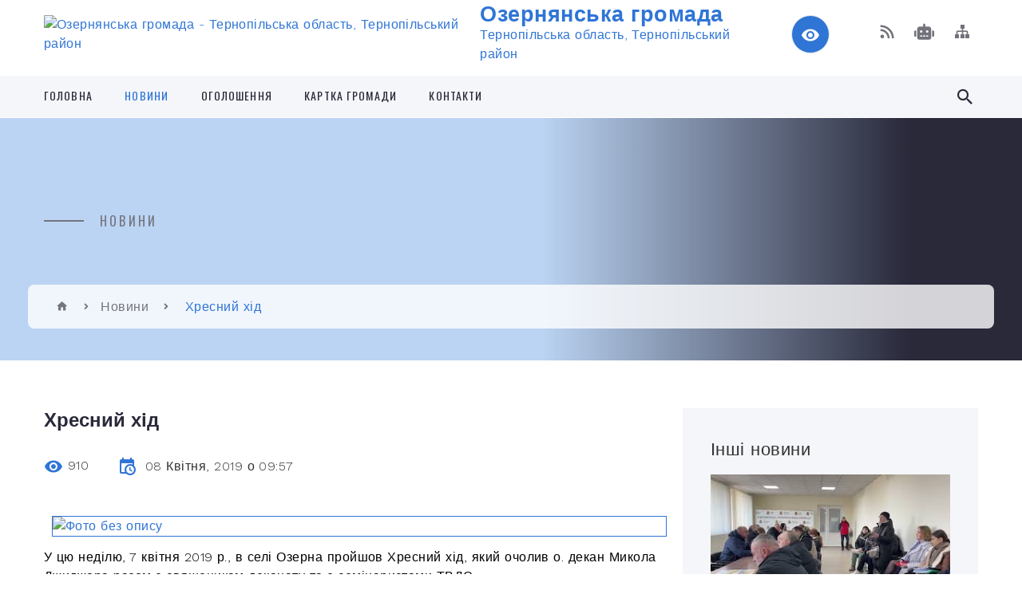

--- FILE ---
content_type: text/html; charset=UTF-8
request_url: https://ozerna-rada.gov.ua/news/1554706876/
body_size: 13533
content:
<!DOCTYPE html>
<html class="wide wow-animation" lang="uk">
<head>
	<!--[if IE]><meta http-equiv="X-UA-Compatible" content="IE=edge"><![endif]-->
	<meta charset="utf-8">
	<meta name="viewport" content="width=device-width, initial-scale=1">
	<!--[if IE]><script>
		document.createElement('header');
		document.createElement('nav');
		document.createElement('main');
		document.createElement('section');
		document.createElement('article');
		document.createElement('aside');
		document.createElement('footer');
		document.createElement('figure');
		document.createElement('figcaption');
	</script><![endif]-->
	<title>Хресний хід | Озернянська громада</title>
	<meta name="description" content=". . У цю неділю, 7 квітня 2019 р., в селі Озерна пройшов Хресний хід, який очолив о. декан Микола Джиджора разом з священикам деканату та з семінаристами ТВДС.. . . . . . . . . .  ">
	<meta name="keywords" content="Хресний, хід, |, Озернянська, громада, 04392310">

	
		<meta property="og:image" content="https://rada.info/upload/users_files/04392310/d67136c779d0c2faddacd146f3fa6647.jpg">
	<meta property="og:image:width" content="2400">
	<meta property="og:image:height" content="1800">
			<meta property="og:title" content="Хресний хід">
				<meta property="og:type" content="article">
	<meta property="og:url" content="https://ozerna-rada.gov.ua/news/1554706876/">
		
		<link rel="apple-touch-icon" sizes="57x57" href="https://gromada.org.ua/apple-icon-57x57.png">
	<link rel="apple-touch-icon" sizes="60x60" href="https://gromada.org.ua/apple-icon-60x60.png">
	<link rel="apple-touch-icon" sizes="72x72" href="https://gromada.org.ua/apple-icon-72x72.png">
	<link rel="apple-touch-icon" sizes="76x76" href="https://gromada.org.ua/apple-icon-76x76.png">
	<link rel="apple-touch-icon" sizes="114x114" href="https://gromada.org.ua/apple-icon-114x114.png">
	<link rel="apple-touch-icon" sizes="120x120" href="https://gromada.org.ua/apple-icon-120x120.png">
	<link rel="apple-touch-icon" sizes="144x144" href="https://gromada.org.ua/apple-icon-144x144.png">
	<link rel="apple-touch-icon" sizes="152x152" href="https://gromada.org.ua/apple-icon-152x152.png">
	<link rel="apple-touch-icon" sizes="180x180" href="https://gromada.org.ua/apple-icon-180x180.png">
	<link rel="icon" type="image/png" sizes="192x192"  href="https://gromada.org.ua/android-icon-192x192.png">
	<link rel="icon" type="image/png" sizes="32x32" href="https://gromada.org.ua/favicon-32x32.png">
	<link rel="icon" type="image/png" sizes="96x96" href="https://gromada.org.ua/favicon-96x96.png">
	<link rel="icon" type="image/png" sizes="16x16" href="https://gromada.org.ua/favicon-16x16.png">
	<link rel="manifest" href="https://gromada.org.ua/manifest.json">
	<meta name="msapplication-TileColor" content="#ffffff">
	<meta name="msapplication-TileImage" content="https://gromada.org.ua/ms-icon-144x144.png">
	<meta name="theme-color" content="#ffffff">
	
	
		<meta name="robots" content="">
		
    <link rel="stylesheet" href="https://fonts.googleapis.com/css?family=Work+Sans:300,700,800%7COswald:300,400,500">
	
    <link rel="preload" href="//gromada.org.ua/themes/2021_bar/css/styles_vip.css?v=2.98" as="style">
	<link rel="stylesheet" href="//gromada.org.ua/themes/2021_bar/css/styles_vip.css?v=2.98">
	<link rel="stylesheet" href="//gromada.org.ua/themes/2021_bar/css/281/theme_vip.css?v=1768884775">
	
			<!--[if lt IE 9]>
	<script src="https://oss.maxcdn.com/html5shiv/3.7.2/html5shiv.min.js"></script>
	<script src="https://oss.maxcdn.com/respond/1.4.2/respond.min.js"></script>
	<![endif]-->
	<!--[if gte IE 9]>
	<style type="text/css">
		.gradient { filter: none; }
	</style>
	<![endif]-->

</head>
<body class="">

	<a href="#top_menu" class="skip-link link" aria-label="Перейти до головного меню (Alt+1)" accesskey="1">Перейти до головного меню (Alt+1)</a>
	<a href="#left_menu" class="skip-link link" aria-label="Перейти до бічного меню (Alt+2)" accesskey="2">Перейти до бічного меню (Alt+2)</a>
    <a href="#main_content" class="skip-link link" aria-label="Перейти до головного вмісту (Alt+3)" accesskey="3">Перейти до текстового вмісту (Alt+3)</a>



<div class="page">

	<!-- Page Header-->
	<header class="section page-header">
		<!-- RD Navbar-->
		<div class="rd-navbar-wrap">
			<nav class="rd-navbar rd-navbar-corporate" data-layout="rd-navbar-fixed" data-sm-layout="rd-navbar-fixed" data-md-layout="rd-navbar-fixed" data-md-device-layout="rd-navbar-fixed" data-lg-layout="rd-navbar-static" data-lg-device-layout="rd-navbar-fixed" data-xl-layout="rd-navbar-static" data-xl-device-layout="rd-navbar-static" data-xxl-layout="rd-navbar-static" data-xxl-device-layout="rd-navbar-static" data-lg-stick-up-offset="118px" data-xl-stick-up-offset="118px" data-xxl-stick-up-offset="118px" data-lg-stick-up="true" data-xl-stick-up="true" data-xxl-stick-up="true">
				<div class="rd-navbar-aside-outer">
					<div class="rd-navbar-aside">
						<!-- RD Navbar Panel-->
						<div class="rd-navbar-panel">
							<!-- RD Navbar Toggle-->
							<button class="rd-navbar-toggle" data-rd-navbar-toggle="#rd-navbar-nav-wrap-1" aria-label="Показати меню сайту"><span></span></button>
							<a class="rd-navbar-brand" href="https://ozerna-rada.gov.ua/">
								<img src="https://rada.info/upload/users_files/04392310/gerb/bbbb.png" alt="Озернянська громада - Тернопільська область, Тернопільський район" srcset="https://rada.info/upload/users_files/04392310/gerb/bbbb.png">
								<span>Озернянська громада <br><small>Тернопільська область, Тернопільський район</small></span>
							</a>
						</div>
						<div class="rd-navbar-collapse">
							<button class="rd-navbar-collapse-toggle rd-navbar-fixed-element-1" data-rd-navbar-toggle="#rd-navbar-collapse-content-1"><span></span></button>
							<div class="rd-navbar-collapse-content" id="rd-navbar-collapse-content-1">
								<article class="unit align-items-center">
									<div class="unit-left"><a class="icon icon-md icon-modern mdi mdi-eye inverse" href="#" title="Режим високої контастності" onclick="return set_special('c9a16e6d65faef1a2c66951b5c3aec51f3153452');"></a></div>
								</article>
								<article class="align-items-center">
									<div class="unit-body">
										<ul class="list-0">
											<li class="social_links">
												<div class="group group-xs group-middle">
												
													<a class="icon icon-sm icon-creative mdi mdi-rss" href="https://gromada.org.ua/rss/281/" rel="nofollow" target="_blank" title="RSS-стрічка новин"></a>
																										<a class="icon icon-sm icon-creative mdi mdi-robot" href="https://ozerna-rada.gov.ua/feedback/#chat_bot" title="Наша громада в смартфоні"><i class="fas fa-robot"></i></a>
																																																																																											<a class="icon icon-sm icon-creative mdi mdi-sitemap" href="https://ozerna-rada.gov.ua/sitemap/" rel="nofollow" target="_blank" title="Мапа сайту"></a>
													
												</div>
											</li>
																					</ul>
									</div>
								</article>
							</div>
						</div>
					</div>
				</div>
				<div class="rd-navbar-main-outer" id="top_menu">
					<div class="rd-navbar-main">
						<div class="rd-navbar-nav-wrap" id="rd-navbar-nav-wrap-1">
							<!-- RD Navbar Search-->
							<div class="rd-navbar-search" id="rd-navbar-search-1">
								<button class="rd-navbar-search-toggle" data-rd-navbar-toggle="#rd-navbar-search-1" aria-label="Показати форму для пошуку"><span></span></button>
								<form class="rd-search" action="https://ozerna-rada.gov.ua/search/" data-search-live="rd-search-results-live-1" method="GET">
									<div class="form-wrap">
										<label class="form-label" for="rd-navbar-search-form-input-1">Пошук...</label>
										<input class="form-input rd-navbar-search-form-input" id="rd-navbar-search-form-input-1" type="text" name="q" aria-label="Введіть пошукову фразу" autocomplete="off">
									</div>
									<button name="gAction" value="y" class="rd-search-form-submit far fa-search" type="submit" aria-label="Здійснити пошук"></button>
								</form>
							</div>
							<!-- RD Navbar Nav-->
							<ul class="rd-navbar-nav">
																<li class="rd-nav-item">
									<a class="rd-nav-link" href="https://ozerna-rada.gov.ua/main/">Головна</a>
																	</li>
																<li class="rd-nav-item active">
									<a class="rd-nav-link" href="https://ozerna-rada.gov.ua/news/">Новини</a>
																	</li>
																<li class="rd-nav-item">
									<a class="rd-nav-link" href="https://ozerna-rada.gov.ua/more_news/">Оголошення</a>
																	</li>
																<li class="rd-nav-item">
									<a class="rd-nav-link" href="https://ozerna-rada.gov.ua/structure/">Картка громади</a>
																	</li>
																<li class="rd-nav-item">
									<a class="rd-nav-link" href="https://ozerna-rada.gov.ua/feedback/">Контакти</a>
																	</li>
																							</ul>
						</div>
					</div>
				</div>
			</nav>
		</div>
	</header>

		<section class="breadcrumbs-custom bg-image" style="background-image: url();">
		<div class="breadcrumbs-custom-inner">
			<div class="container breadcrumbs-custom-container">
				<div class="breadcrumbs-custom-main">
										<h6 class="breadcrumbs-custom-subtitle title-decorated">Новини</h6>
									</div>
				<ul class="breadcrumbs-custom-path"><li><a href="https://ozerna-rada.gov.ua/" title="Головна сторінка"><span class="icon mdi mdi-home"></span></a></li><li><a href="https://ozerna-rada.gov.ua/news/" aria-current="page">Новини</a></li> <li class="active">Хресний хід</li></ul>
			</div>
		</div>
	</section>
	
	<div id="main_content">
						<section class="section section-sm">
	<div class="container">
		<div class="row row-50">
			<div class="col-lg-8">

				<article class="post-creative bar_content">
					<h1 class="post-creative-title">Хресний хід</h1>
					<ul class="post-creative-meta margin_b_45">
						<li>
							<span class="icon mdi mdi-eye"></span>
							910
						</li>
						<li>
							<span class="icon mdi mdi-calendar-clock"></span>
							<time datetime="2019">08 Квітня, 2019 о 09:57</time>
						</li>
											</ul>

					
					
					<main>
					<p><a href="https://rada.info/upload/users_files/04392310/d67136c779d0c2faddacd146f3fa6647.jpg"><img alt="Фото без опису"  alt="" src="https://rada.info/upload/users_files/04392310/d67136c779d0c2faddacd146f3fa6647.jpg" style="border-width: 1px; border-style: solid; margin-left: 10px; margin-right: 10px; width: 800px; height: 600px;" /></a></p>

<p><span style="color:#000000;"><span style="font-size:20px;"><span style="font-family:Times New Roman,Times,serif;">У цю неділю, 7 квітня 2019 р., в селі Озерна пройшов Хресний хід, який очолив о. декан Микола Джиджора разом з священикам деканату та з семінаристами ТВДС.</span></span></span></p>

<p><a href="https://rada.info/upload/users_files/04392310/b9184756a3f563130ed9bb1204d25c2a.jpg"><img alt="Фото без опису"  alt="" src="https://rada.info/upload/users_files/04392310/b9184756a3f563130ed9bb1204d25c2a.jpg" style="border-width: 1px; border-style: solid; margin-left: 10px; margin-right: 10px; width: 375px; height: 281px; float: left;" /></a></p>

<p><a href="https://rada.info/upload/users_files/04392310/bc7540479d6e0ec2806c0939ff42126c.jpg"><img alt="Фото без опису"  alt="" src="https://rada.info/upload/users_files/04392310/bc7540479d6e0ec2806c0939ff42126c.jpg" style="border-width: 1px; border-style: solid; margin-left: 10px; margin-right: 10px; float: left; width: 375px; height: 281px;" /></a></p>

<p><a href="https://rada.info/upload/users_files/04392310/a2cecefd785a5fe6b6587cded5cc4e6b.jpg"><img alt="Фото без опису"  alt="" src="https://rada.info/upload/users_files/04392310/a2cecefd785a5fe6b6587cded5cc4e6b.jpg" style="border-width: 1px; border-style: solid; margin-left: 10px; margin-right: 10px; float: left; width: 375px; height: 281px;" /></a></p>

<p><a href="https://rada.info/upload/users_files/04392310/595f1bb3912040db95efe537e5b4b98e.jpg"><img alt="Фото без опису"  alt="" src="https://rada.info/upload/users_files/04392310/595f1bb3912040db95efe537e5b4b98e.jpg" style="border-width: 1px; border-style: solid; margin-left: 10px; margin-right: 10px; float: left; width: 375px; height: 281px;" /></a></p>

<p>&nbsp;</p>
					</main>

					<div class="clearfix"></div>

					
					<ul class="post-creative-footer">
						<li><a href="https://ozerna-rada.gov.ua/news/" class="button button-sm button-primary button-winona">&laquo; повернутися</a></li>
												<li>Сподобалась новина? Поширте:</li>
						<li>
							<div class="group group-xs group-middle">
																<a data-type="fb" class="social_share icon icon-sm icon-creative mdi mdi-facebook" onclick="window.open('https://www.facebook.com/sharer/sharer.php?u=https://ozerna-rada.gov.ua/news/1554706876/', '', 'toolbar=0,status=0,scrollbars=1,width=626,height=436'); return false;" href="#" rel="nofollow" title="Поширити у Facebook"></a>
								<a data-type="tw" class="social_share icon icon-sm icon-creative mdi mdi-twitter" onclick="window.open('https://twitter.com/intent/tweet?url=https://ozerna-rada.gov.ua/news/1554706876/&text=%D0%A5%D1%80%D0%B5%D1%81%D0%BD%D0%B8%D0%B9+%D1%85%D1%96%D0%B4', '', 'toolbar=0,status=0,scrollbars=1,width=626,height=436'); return false;" href="#" rel="nofollow" title="Поширити у Twitter"></a>
								<a onclick="window.print(); return false;" rel="nofollow" class="icon icon-sm icon-creative mdi mdi-printer" href="#" title="Надрукувати"></a>
							</div>
						</li>
											</ul>
					
				</article>

				
			</div>

						<div class="col-lg-4">
				
				<div class="profile-thin">

					<div class="aside-title">Інші новини</div>

										<article class="post-classic">
						<a class="post-classic-media" href="https://ozerna-rada.gov.ua/news/1767100493/">
														<img src="https://i.ytimg.com/vi/5Vt4tTIf0i4/mqdefault.jpg" alt="Третє пленарне засідання тридцять сьомої сесії Озернянської сільської ради восьмого скликання від 19 грудня 2025 року">
																				</a>
						<ul class="post-classic-meta">
							<li>Переглядів: 77</li>
	                        <li>
	                          <time datetime="2025">27.12.2025, 15:08</time>
	                        </li>
						</ul>
						<h4 class="post-modern-title"><a href="https://ozerna-rada.gov.ua/news/1767100493/">Третє пленарне засідання тридцять сьомої сесії Озернянської сільської ради восьмого скликання від 19 грудня 2025 року</a></h4>
					</article>
										<article class="post-classic">
						<a class="post-classic-media" href="https://ozerna-rada.gov.ua/news/1766312047/">
														<img src="https://i.ytimg.com/vi/eGFkTvg5NU4/mqdefault.jpg" alt="Засідання Земельної комісії Озернянської сільської ради від 16 грудня 2025 року">
																				</a>
						<ul class="post-classic-meta">
							<li>Переглядів: 70</li>
	                        <li>
	                          <time datetime="2025">16.12.2025, 17:13</time>
	                        </li>
						</ul>
						<h4 class="post-modern-title"><a href="https://ozerna-rada.gov.ua/news/1766312047/">Засідання Земельної комісії Озернянської сільської ради від 16 грудня 2025 року</a></h4>
					</article>
										<article class="post-classic">
						<a class="post-classic-media" href="https://ozerna-rada.gov.ua/news/1766311974/">
														<img src="https://i.ytimg.com/vi/X3M0GHqVHNE/mqdefault.jpg" alt="Засідання Бюджетної комісії Озернянської сільської ради від 16 грудня 2025 року">
																				</a>
						<ul class="post-classic-meta">
							<li>Переглядів: 71</li>
	                        <li>
	                          <time datetime="2025">16.12.2025, 14:09</time>
	                        </li>
						</ul>
						<h4 class="post-modern-title"><a href="https://ozerna-rada.gov.ua/news/1766311974/">Засідання Бюджетної комісії Озернянської сільської ради від 16 грудня 2025 року</a></h4>
					</article>
					
					<p><a href="https://ozerna-rada.gov.ua/news/" class="button button-sm button-primary button-winona">Всі новини</a></p>

				</div>
				
				<div id="banner_block" class="margin_t_45">

					
					<p style="text-align: center;"><a rel="nofollow" href="http://www.president.gov.ua/"><img alt="ПРЕЗИДЕНТ УКРАЇНИ" src="https://gromada.info/upload/images/banner_prezident_262.png" style="height:63px; margin-bottom:2px; width:262px" /></a></p>

<p style="text-align: center;">&nbsp;</p>

<p style="text-align: center;"><a rel="nofollow" href="http://www.kmu.gov.ua/" target="_blank"><img alt="Фото без опису"  height="156" src="http://nadrda.gov.ua/wp-content/uploads/2018/02/baner2-300x156.jpg" width="300" /></a></p>

<p style="text-align: center;"><a rel="nofollow" href="http://portal.rada.gov.ua/" target="_blank"><img alt="Фото без опису"  height="156" src="http://nadrda.gov.ua/wp-content/uploads/2018/02/baner3-300x156.jpg" width="300" /></a></p>

<p style="text-align: center;"><a rel="nofollow" href="http://www.auc.org.ua/" target="_blank"><img alt="Фото без опису"  src="https://lanmisto.gov.ua/img_banners/citiesassociations.png" style="height: 63px; width: 260px; border-width: 1px; border-style: solid;" /></a></p>

<p style="text-align: center;"><a rel="nofollow" href="http://terjust.gov.ua/"><span style="font-size:8px;"><img alt="Фото без опису"  src="https://rada.info/upload/users_files/04058410/98715d80b766fff1fd44789a042c508a.jpg" style="height: 82px; width: 255px; border-width: 1px; border-style: solid;" /></span></a></p>

<p style="text-align: center;"><a rel="nofollow" href="http://www.fse.gov.ua/fse/control/ter/uk/index" target="_blank"><img alt="Фонд соціального страхування" src="https://rada.info/upload/users_files/04058410/49481c994dab98846b5e304480a4adfe.jpg" style="height: 130px; width: 255px;" /></a></p>

<p style="text-align: center;"><a rel="nofollow" href="https://legalaid.gov.ua/category/novyny/"><img alt="Фото без опису"  src="https://rada.info/upload/users_files/04392310/a052ad77dd290baf10b47e3ff00de317.jpg" style="width: 277px; height: 360px;" /></a></p>

<p style="text-align: center;"><a rel="nofollow" href="https://www.dilovamova.com/" target="_blank"><img alt="Українське ділове мовлення. Календар свят" src="https://www.dilovamova.com/images/wpi.cache/informer/informer_250_02.png" title="Українське ділове мовлення. Календар свят" /></a></p>

<p style="text-align: center;">&nbsp;</p>
					<div class="clearfix"></div>

					
					<div class="clearfix"></div>

				</div>
				
			</div>
			
		</div>
	</div>
</section>

<section class="section section-sm bg-gray-100 right_menu_b" id="left_menu">
	<div class="container">
		
        <div class="owl-carousel owl-carousel-centered-pagination" data-items="1" data-sm-items="2" data-md-items="3" data-lg-items="4" data-dots="true" data-stage-padding="0" data-loop="false" data-margin="30" data-mouse-drag="true">
			            <div class="item">
				<h5><a href="https://ozerna-rada.gov.ua/miscevi-vibori-2020-20-44-40-14-09-2020/">Місцеві вибори 2020</a></h5>
				            </div>
			            <div class="item">
				<h5><a href="https://ozerna-rada.gov.ua/docs/">Офіційні документи</a></h5>
								<ul>
										<li>
						<a href="https://ozerna-rada.gov.ua/proekti-rishennya-sesij-10-19-49-23-06-2019/">Проекти рішення сесій</a>
					</li>
														</ul>
				            </div>
			            <div class="item">
				<h5><a href="https://ozerna-rada.gov.ua/rishennya-vikonkomu-15-03-44-26-02-2018/">Виконком</a></h5>
				            </div>
			            <div class="item">
				<h5><a href="https://ozerna-rada.gov.ua/rozporyadzhennya-15-17-09-26-02-2018/">Розпорядження</a></h5>
				            </div>
			            <div class="item">
				<h5><a href="https://ozerna-rada.gov.ua/bjudzhet-11-33-08-14-01-2019/">Бюджет</a></h5>
								<ul>
										<li>
						<a href="https://ozerna-rada.gov.ua/bjudzhet-2018-11-33-33-14-01-2019/">2017</a>
					</li>
										<li>
						<a href="https://ozerna-rada.gov.ua/2018-12-34-45-28-03-2019/">2018</a>
					</li>
										<li>
						<a href="https://ozerna-rada.gov.ua/2019-15-06-05-02-04-2019/">2019</a>
					</li>
										<li>
						<a href="https://ozerna-rada.gov.ua/2020-14-07-47-01-04-2020/">2020</a>
					</li>
														</ul>
				            </div>
			            <div class="item">
				<h5><a href="https://ozerna-rada.gov.ua/konsultue-ministerstvo-justicii-ukraini-15-10-21-05-03-2018/">Консультує Міністерство Юстиції України</a></h5>
				            </div>
			            <div class="item">
				<h5><a href="https://ozerna-rada.gov.ua/fond-socialnogo-strahuvannya-ukraini-1526633179/">Консультує Фонд соціального страхування України</a></h5>
				            </div>
			            <div class="item">
				<h5><a href="https://ozerna-rada.gov.ua/ochischennya-vladi-11-44-50-19-12-2018/">Очищення влади</a></h5>
				            </div>
			            <div class="item">
				<h5><a href="https://ozerna-rada.gov.ua/programa-socialnoekonomichnogo-rozvitku-ozernyanskoi-silskoi-radi-na-2018-rik-15-09-29-02-03-2018/">Програма соціально-економічного розвитку  Озернянської сільської ради</a></h5>
				            </div>
			            <div class="item">
				<h5><a href="https://ozerna-rada.gov.ua/regulyatorna-politika-1527082970/">Регуляторна політика</a></h5>
				            </div>
			            <div class="item">
				<h5><a href="https://ozerna-rada.gov.ua/pasport-gromadi-23-12-39-26-04-2017/">Паспорт громади</a></h5>
				            </div>
			            <div class="item">
				<h5><a href="https://ozerna-rada.gov.ua/istorichna-dovidka-23-14-32-26-04-2017/">Історична довідка</a></h5>
				            </div>
			            <div class="item">
				<h5><a href="https://ozerna-rada.gov.ua/more_news2/">Події</a></h5>
				            </div>
			            <div class="item">
				<h5><a href="https://ozerna-rada.gov.ua/rekviziti-rahunkiv-dlya-pererahuvannya-podatkiv-ta-zboriv-10-39-44-21-01-2020/">Реквізити рахунків для перерахування податків та зборів</a></h5>
				            </div>
			            <div class="item">
				<h5><a href="https://ozerna-rada.gov.ua/rishennya-sesii-pro-miscevi-podatki-i-zbori-10-30-16-11-01-2020/">Рішення сесії про місцеві податки і збори</a></h5>
				            </div>
			            <div class="item">
				<h5><a href="https://ozerna-rada.gov.ua/civilnij-zahist-11-16-22-13-11-2023/">Цивільний захист</a></h5>
				            </div>
			            <div class="item">
				<h5><a href="https://ozerna-rada.gov.ua/united-24-09-04-35-28-07-2022/">UNITED 24</a></h5>
				            </div>
			            <div class="item">
				<h5><a href="https://ozerna-rada.gov.ua/civilnij-zahist-14-32-49-01-06-2022/">Цивільний захист</a></h5>
								<ul>
										<li>
						<a href="https://ozerna-rada.gov.ua/navchannya-naselennya-diyam-u-ns-12-43-26-24-06-2022/">Навчання населення діям у НС</a>
					</li>
										<li>
						<a href="https://ozerna-rada.gov.ua/zahisni-sporudi-12-49-26-24-06-2022/">Захисні споруди</a>
					</li>
										<li>
						<a href="https://ozerna-rada.gov.ua/opovischennya-ta-informuvannya-naselennya-12-52-22-24-06-2022/">Оповіщення та інформування населення</a>
					</li>
										<li>
						<a href="https://ozerna-rada.gov.ua/evakuaciya-12-53-48-24-06-2022/">Евакуація</a>
					</li>
										<li>
						<a href="https://ozerna-rada.gov.ua/potencijnonebezpechni-obekti-gromadi-12-57-26-24-06-2022/">Потенційно-небезпечні об'єкти громади</a>
					</li>
										<li>
						<a href="https://ozerna-rada.gov.ua/ryatuvalniki-gromadi-14-16-45-24-06-2022/">Рятувальники громади</a>
					</li>
										<li>
						<a href="https://ozerna-rada.gov.ua/bzhd-v-osviti-14-19-16-24-06-2022/">БЖД в освіті</a>
					</li>
										<li>
						<a href="https://ozerna-rada.gov.ua/misceva-komisiya-z-pteb-ta-ns-14-22-03-24-06-2022/">Місцева комісія з ПТЕБ та НС</a>
					</li>
										<li>
						<a href="https://ozerna-rada.gov.ua/punkti-obigrivu-14-24-06-24-06-2022/">Пункти обігріву</a>
					</li>
														</ul>
				            </div>
			            <div class="item">
				<h5><a href="https://ozerna-rada.gov.ua/strategiya-rozvitku-ozernyanskoi-silskoi-teritorialnoi-gromadi-do-2027-roku-iz-perspektivoju-dii-do-2034-roku-15-59-46-25-11-2025/">Стратегія розвитку Озернянської сільської територіальної громади до 2027 року (із перспективою дії до 2034 року)</a></h5>
								<ul>
										<li>
						<a href="https://ozerna-rada.gov.ua/strategichna-ekologichna-ocinka-12-01-59-23-12-2025/">Стратегічна екологічна оцінка</a>
					</li>
										<li>
						<a href="https://ozerna-rada.gov.ua/robocha-grupa-16-24-09-25-11-2025/">Робоча група</a>
					</li>
														</ul>
				            </div>
			            <div class="item">
				<h5><a href="https://ozerna-rada.gov.ua/statut-ozernyanskoi-silskoi-radi-18-05-33-20-10-2025/">СТАТУТ ОЗЕРНЯНСЬКОЇ СІЛЬСЬКОЇ ТЕРИТОРІАЛЬНОЇ ГРОМАДИ</a></h5>
								<ul>
										<li>
						<a href="https://ozerna-rada.gov.ua/do-uvagi-zhiteliv-ozernyanskoi-gromadi-publichne-obgovorennya-proektu-statutu-ozernyanskoi-silskoi-teritorialnoi-gromadi-18-23-11-20-10-2025/">До уваги жителів Озернянської громади ! Публічне обговорення  проєкту Статуту Озернянської сільської територіальної громади !</a>
					</li>
										<li>
						<a href="https://ozerna-rada.gov.ua/statut-ozernyanskoi-silskoi-teritorialnoi-gromadi-18-05-37-27-11-2025/">Статут Озернянської сільської територіальної громади</a>
					</li>
														</ul>
				            </div>
			            <div class="item">
				<h5><a href="https://ozerna-rada.gov.ua/deputati-gromadi-10-49-48-23-11-2020/">Депутати громади</a></h5>
				            </div>
			            <div class="item">
				<h5><a href="https://ozerna-rada.gov.ua/cnap-11-45-42-03-08-2023/">ЦНАП</a></h5>
								<ul>
										<li>
						<a href="https://ozerna-rada.gov.ua/poslugi-minveteraniv-15-32-34-08-03-2024/">ПОСЛУГИ МІНВЕТЕРАНІВ</a>
					</li>
										<li>
						<a href="https://ozerna-rada.gov.ua/perelik-administrativnih-poslug-10-56-55-25-03-2024/">Перелік адміністративних послуг</a>
					</li>
										<li>
						<a href="https://ozerna-rada.gov.ua/de-otrimati-elektronnij-pidpis-11-00-29-25-03-2024/">Де отримати електронний підпис?</a>
					</li>
										<li>
						<a href="https://ozerna-rada.gov.ua/ogoloshennya-11-01-12-25-03-2024/">Оголошення</a>
					</li>
										<li>
						<a href="https://ozerna-rada.gov.ua/gid-z-derzhavnih-poslug-11-02-17-25-03-2024/">Гід з Державних послуг</a>
					</li>
										<li>
						<a href="https://ozerna-rada.gov.ua/pro-cnap-12-09-46-03-08-2023/">Про ЦНАП</a>
					</li>
														</ul>
				            </div>
			            <div class="item">
				<h5><a href="https://ozerna-rada.gov.ua/gromadskij-bjudzhet-11-10-16-11-06-2025/">Громадський бюджет</a></h5>
								<ul>
										<li>
						<a href="https://ozerna-rada.gov.ua/normativna-baza-11-10-44-11-06-2025/">Нормативна база</a>
					</li>
										<li>
						<a href="https://ozerna-rada.gov.ua/etapi-gromadskogo-bjudzhetu-11-11-06-11-06-2025/">Етапи Громадського бюджету</a>
					</li>
										<li>
						<a href="https://ozerna-rada.gov.ua/parametri-gromadskogo-bjudzhetu-11-11-44-11-06-2025/">Параметри Громадського бюджету</a>
					</li>
										<li>
						<a href="https://ozerna-rada.gov.ua/komisiya-z-pitan-gromadskogo-bjudzhetu-11-12-40-11-06-2025/">Комісія з питань Громадського бюджету</a>
					</li>
										<li>
						<a href="https://ozerna-rada.gov.ua/punkt-suprovodu-gromadskogo-bjudzhetu-11-13-29-11-06-2025/">Пункт супроводу громадського бюджету</a>
					</li>
										<li>
						<a href="https://ozerna-rada.gov.ua/poryadok-pidgotovki-proektu-11-13-50-11-06-2025/">Порядок підготовки проєкту</a>
					</li>
										<li>
						<a href="https://ozerna-rada.gov.ua/proekti-yaki-dopuscheno-do-golosuvannya-11-14-15-11-06-2025/">Проєкти, які допущено до голосування</a>
					</li>
										<li>
						<a href="https://ozerna-rada.gov.ua/proekti-peremozhci-11-03-09-26-09-2025/">Проєкти переможці</a>
					</li>
														</ul>
				            </div>
			            <div class="item">
				<h5><a href="https://ozerna-rada.gov.ua/centr-probacii-15-12-10-03-11-2022/">ЦЕНТР ПРОБАЦІЇ</a></h5>
				            </div>
			            <div class="item">
				<h5><a href="https://ozerna-rada.gov.ua/eservisi-11-19-13-25-07-2022/">Е-сервіси</a></h5>
				            </div>
			            <div class="item">
				<h5><a href="https://ozerna-rada.gov.ua/pozachergovi-vibori-2022-16-06-16-14-02-2022/">Позачергові вибори 2022</a></h5>
				            </div>
			            <div class="item">
				<h5><a href="https://ozerna-rada.gov.ua/mistobuduvannya-ta-arhitektura-17-45-48-08-12-2020/">Містобудування та архітектура</a></h5>
				            </div>
			            <div class="item">
				<h5><a href="https://ozerna-rada.gov.ua/finansovij-viddil-ozernyanskoi-silskoi-radi-11-50-36-12-01-2022/">Фінансовий відділ Озернянської сільської ради</a></h5>
				            </div>
			            <div class="item">
				<h5><a href="https://ozerna-rada.gov.ua/sluzhba-u-spravah-ditej-10-10-57-22-07-2025/">Служба у справах дітей</a></h5>
								<ul>
										<li>
						<a href="https://ozerna-rada.gov.ua/grafik-roboti-15-13-00-22-07-2025/">Графік роботи</a>
					</li>
														</ul>
				            </div>
			            <div class="item">
				<h5><a href="https://ozerna-rada.gov.ua/publichni-zakupivli-ozernyanskoi-silskoi-radi-14-48-46-25-10-2024/">Публічні закупівлі Озернянської сільської ради</a></h5>
								<ul>
										<li>
						<a href="https://ozerna-rada.gov.ua/zakupivli-14-49-23-25-10-2024/">Закупівлі</a>
					</li>
										<li>
						<a href="https://ozerna-rada.gov.ua/obgruntuvannya-do-zakupivel-14-49-50-25-10-2024/">Обгрунтування до закупівель</a>
					</li>
														</ul>
				            </div>
			            <div class="item">
				<h5><a href="https://ozerna-rada.gov.ua/bezbarernist-12-02-48-10-10-2025/">БЕЗБАР'ЄРНІСТЬ</a></h5>
								<ul>
										<li>
						<a href="https://ozerna-rada.gov.ua/dovidnik-bezbarernosti-14-08-44-10-10-2025/">Довідник Безбар'єрності</a>
					</li>
														</ul>
				            </div>
			            <div class="item">
				<h5><a href="https://ozerna-rada.gov.ua/proekt-bjudzhetu-ozernyanskoi-silskoi-teritorialnoi-gromadi-na-2026-rik-17-00-09-12-12-2025/">Проєкт бюджету Озернянської сільської територіальної громади на 2026 рік</a></h5>
				            </div>
			            <div class="item">
				<h5><a href="https://ozerna-rada.gov.ua/viddil-osviti-16-53-50-05-10-2020/">Відділ освіти, культури, молоді та спорту</a></h5>
								<ul>
										<li>
						<a href="https://ozerna-rada.gov.ua/zosh-iiii-stupeniv-sozernoi-11-56-27-19-05-2022/">ЗОШ I-III ступенів с.Озерної</a>
					</li>
										<li>
						<a href="https://ozerna-rada.gov.ua/visipoveckij-nvk-11-58-14-19-05-2022/">Висиповецький НВК</a>
					</li>
										<li>
						<a href="https://ozerna-rada.gov.ua/cebrivska-gimnaziya-11-59-41-19-05-2022/">Цебрівська гімназія</a>
					</li>
										<li>
						<a href="https://ozerna-rada.gov.ua/zosh-iii-stupeniv-sostashivciv-12-00-32-19-05-2022/">ЗОШ I-II ступенів с.Осташівців</a>
					</li>
										<li>
						<a href="https://ozerna-rada.gov.ua/zosh-iii-stupeniv-sbogdanivki-12-01-20-19-05-2022/">ЗОШ I-II ступенів с.Богданівки</a>
					</li>
										<li>
						<a href="https://ozerna-rada.gov.ua/pochatkova-shkola-sela-nesterivciv-12-02-11-19-05-2022/">Початкова школа села Нестерівців</a>
					</li>
										<li>
						<a href="https://ozerna-rada.gov.ua/pochatkova-shkola-sela-sirovari-12-02-55-19-05-2022/">Початкова школа села Сировари</a>
					</li>
										<li>
						<a href="https://ozerna-rada.gov.ua/ozernyanskij-dityachij-sadok-sonechko-15-01-11-19-05-2022/">Озернянський дитячий садок "Сонечко"</a>
					</li>
										<li>
						<a href="https://ozerna-rada.gov.ua/ostashivskij-dityachij-sadok-veselka-15-03-41-19-05-2022/">Осташівський дитячий садок "Веселка"</a>
					</li>
										<li>
						<a href="https://ozerna-rada.gov.ua/ozernyanska-muzichna-shkola-11-04-22-20-05-2022/">Озернянська музична школа</a>
					</li>
										<li>
						<a href="https://ozerna-rada.gov.ua/ozernyanskij-silskij-budinok-kulturi-11-04-57-20-05-2022/">Озернянський сільський будинок культури</a>
					</li>
										<li>
						<a href="https://ozerna-rada.gov.ua/ozernyanska-silska-biblioteka-11-07-58-20-05-2022/">Озернянська сільська бібліотека</a>
					</li>
										<li>
						<a href="https://ozerna-rada.gov.ua/bjudzhet-vvidilu-osviti-11-37-31-17-05-2022/">Бюджет Ввіділу освіти</a>
					</li>
										<li>
						<a href="https://ozerna-rada.gov.ua/publichni-zakupivli-14-39-53-25-10-2024/">Публічні закупівлі</a>
					</li>
														</ul>
				            </div>
			            <div class="item">
				<h5><a href="https://ozerna-rada.gov.ua/zahist-prav-spozhivachiv-16-56-06-05-10-2020/">Захист прав споживачів</a></h5>
				            </div>
					</div>
		
				
	</div>
</section>
				</div>

	<!-- Page Footer-->
	<footer class="section footer-advanced bg-gray-800">
	
		<div class="footer-advanced-main">
			<div class="container">
				<div class="row row-50">
					<div class="col-lg-4">
						<h4>Сервіси</h4>
						<ul class="list-marked">
														<li><a href="https://ozerna-rada.gov.ua/petitions/">Сервіс електронних петицій</a></li>
																																																														</ul>
						<div id="google_translate_element" style="margin-top: 20px;"></div>
					</div>
					<div class="col-sm-7 col-md-5 col-lg-4">
						<h4>Корисні посилання</h4>
						<ul class="list-marked">
														<li><a href="https://ozerna-rada.gov.ua/docs/">Офіційні документи</a></li>
																					<li><a href="https://ozerna-rada.gov.ua/structure/">Склад громади</a></li>
														<li><a href="https://ozerna-rada.gov.ua/feedback/">Контактні дані</a></li>
							<li><a href="#" onclick="return set_special('c9a16e6d65faef1a2c66951b5c3aec51f3153452');">Режим високої контастності</a></li>
						</ul>
					</div>
					<div class="col-sm-5 col-md-7 col-lg-4">
						<h4>Розробка сайту</h4>
						<div class="developers">
							<a href="https://vlada.ua/propozytsiyi/propozitsiya-gromadam/" class="socials" target="_blank" title="Розроблено на платформі Vlada.UA"><svg xmlns="http://www.w3.org/2000/svg" id="Layer_1" data-name="Layer 1" viewBox="0 0 2372.6 1725.53" class="svg replaced-svg"><defs><style>.cls-11{ opacity:0; }.cls-12{ fill:#fff; }.cls-13{ fill:#2985F7; }</style></defs><g class="cls-11"><rect class="cls-12" width="2372.6" height="1725.53"></rect></g><path d="M859.12,715.89h36L856.62,886.17H819.9L782.44,715.89h36.21c6,37.51,16.06,95,20.48,132.63C843.48,811.22,853.33,753.19,859.12,715.89Zm82.9,0H909.29V886.17H985v-28H942Zm127.38,0,32.73,170.28h-31.71l-7.26-38.91h-30.23l-7.49,38.91H993.71l36.47-170.28Zm-9.23,105.61c-3.37-21.91-8.22-52.15-11-74.27h-.75c-3.22,22.71-8.28,52.22-12.25,74.27Zm140.34-91.2C1231,752.56,1228.69,850,1199,871c-14,16.67-55.4,18.93-78.45,14.38v-167C1142.4,712.79,1185.72,713,1200.51,730.3Zm-12,67.45c-.24-37.88-10.1-60.33-35.23-55.33V859.9C1175.29,862.84,1187.51,848.05,1188.53,797.75Zm113.88-81.86,32.72,170.28h-31.71l-7.26-38.91h-30.23l-7.48,38.91h-31.73l36.47-170.28Zm-9.24,105.61c-3.37-21.91-8.22-52.15-11-74.27h-.75c-3.21,22.71-8.28,52.22-12.24,74.27Zm77.16,22.74c-25.07.11-25.29,44-.49,43.94C1395.87,889.49,1395.09,843.18,1370.33,844.24Zm105.39-17.69c0,25.77-6.73,32.58-16.23,32.58-8.75,0-16-7.57-16-32.58V715.89h-32.73V821c0,42.69,13.75,67.19,49,67.19,32.23,0,48.71-23.73,48.71-67.45V715.89h-32.73Zm155.11,59.62h-31.71l-7.26-38.91h-30.23l-7.49,38.91h-31.73l36.47-170.28h39.22Zm-42-64.67c-3.37-21.91-8.22-52.15-11-74.27h-.75c-3.22,22.71-8.28,52.22-12.25,74.27Z" transform="translate(0)" class="cls-12"></path><path class="cls-13" d="M1931.81,669.53a10.82,10.82,0,0,0,5.41-9.37v-216h216.56v-166H1915.57V653.9L1754.7,746.79V660.16a10.82,10.82,0,0,0-10.83-10.83h-65.52L1766,598.71a10.82,10.82,0,0,0,4-14.78l-36-62.46a10.84,10.84,0,0,0-6.59-5.05,10.67,10.67,0,0,0-8.21,1.09L1490.81,649.33H1389.9l304-175.53a10.89,10.89,0,0,0,4-14.78l-36.06-62.45a10.83,10.83,0,0,0-14.8-4L1202.36,649.33H1101.43L1621.79,348.9a10.9,10.9,0,0,0,4-14.79l-36.06-62.45a10.83,10.83,0,0,0-14.79-4l-661,381.63H813L1362.3,332.17a10.83,10.83,0,0,0,4-14.79l-36-62.46a10.87,10.87,0,0,0-6.59-5,10.72,10.72,0,0,0-8.2,1.09L263.1,858.51l-25.22-43.7L977.94,387.54a10.89,10.89,0,0,0,4-14.78l-36.06-62.45a10.81,10.81,0,0,0-14.8-4L378.34,625.44l-25.21-43.69,427.79-247a10.91,10.91,0,0,0,4-14.79l-36.06-62.46a10.81,10.81,0,0,0-14.8-4L431.14,428.42l-25.22-43.7L583.89,282c12.19-7.06,1.52-25.84-10.82-18.75L385.71,371.38a10.83,10.83,0,0,0-4,14.79l36.06,62.46a10.83,10.83,0,0,0,14.8,4L735.49,277.72l25.22,43.7-427.79,247a10.82,10.82,0,0,0-4,14.78L365,645.64a10.89,10.89,0,0,0,14.79,4L932.51,330.52l25.22,43.68L217.67,801.47a10.93,10.93,0,0,0-4,14.8l36.06,62.45a10.88,10.88,0,0,0,14.8,4L1316.87,275.13l25.23,43.7-574.95,332A10.83,10.83,0,0,0,772.56,671H916.8c6,1.39,654.16-377.65,659.56-379.12l25.22,43.69-546,315.22c-9.45,5.07-5.4,20.56,5.41,20.21h144.23a10.74,10.74,0,0,0,5.41-1.46l437.81-252.76,25.22,43.69L1344.08,650.78c-9.47,5.08-5.39,20.56,5.41,20.21h144.22a10.76,10.76,0,0,0,5.41-1.46l221.46-127.85,25.22,43.7-113.27,65.4c-9.49,5.09-5.36,20.55,5.41,20.21h95.11c0,44.31,0,133.78,0,177.83-.25,8.06,9.36,13.64,16.24,9.38l302.88-174.89,25.18,43.63-264.49,149.8c-12.25,6.94-1.68,25.82,10.66,18.83l274-155.17a10.84,10.84,0,0,0,4.06-14.84l-36.07-62.45a10.82,10.82,0,0,0-14.79-4l-296,170.93V771.8Zm5.41-247V372h194.91v50.53Zm194.91-72.19H1937.22V299.81h194.91Zm-145.8,608.31a10.84,10.84,0,0,1-4,14.8l-615.14,355.15,25.22,43.7,365.36-210.94a10.72,10.72,0,0,1,8.2-1.08,11,11,0,0,1,6.59,5l36.05,62.45a10.84,10.84,0,0,1-4,14.8L1439.33,1453.5l25.23,43.7,115.53-66.72a10.83,10.83,0,0,1,10.82,18.77L1466,1521.38a10.92,10.92,0,0,1-14.8-4l-36-62.46a10.82,10.82,0,0,1,4-14.79l365.32-210.92-25.21-43.7-365.35,210.93a10.82,10.82,0,0,1-14.8-4L1343,1330a10.91,10.91,0,0,1,4-14.79L1962.15,960.1l-25.21-43.7-615.16,355.15a10.84,10.84,0,0,1-14.8-4l-36.06-62.45a10.81,10.81,0,0,1,3.91-14.74L1693,945.29H1598.4l-661,381.65a10.83,10.83,0,0,1-14.8-4l-36.06-62.45a10.92,10.92,0,0,1,4-14.8l520.35-300.43H1309.94L865.27,1202a10.92,10.92,0,0,1-14.79-4l-36.05-62.45a10.81,10.81,0,0,1,3.91-14.74l299.42-175.57h-96.27L886.85,1023a10.83,10.83,0,0,1-14.8-4l-42.58-73.77H682.83A10.83,10.83,0,0,1,672,935.12l-2.2-36.61-78.5,45.34a11,11,0,0,1-5.42,1.44H462.3c-7.48.63-11.28-8.8-14.65-13.84a10.9,10.9,0,0,1,3.78-15.12L663.54,793.87l-3.38-56.31L417.07,877.92a10.84,10.84,0,0,1-10.83-18.77L664.5,710c6.63-4.07,16,.91,16.22,8.72l4.84,80.49a10.86,10.86,0,0,1-5.39,10L482.1,923.64H583L674.17,871c6.65-4.08,16,.92,16.21,8.73L693,923.64H835.71a10.85,10.85,0,0,1,9.39,5.41l40.29,69.81,127.79-73.78a10.85,10.85,0,0,1,5.41-1.44h139a10.82,10.82,0,0,1,5.48,20.16L838.57,1134.1l25.24,43.75,437.83-252.77a10.82,10.82,0,0,1,5.41-1.44h144.22c10.71-.33,15,15.1,5.41,20.21l-546,315.21,25.22,43.7c5.4-1.46,653.58-380.55,659.55-379.12h137.43c10.68-.33,14.95,15,5.48,20.16l-443.33,259.83,25.25,43.74,615.17-355.15a10.83,10.83,0,0,1,14.79,4Z" transform="translate(0)"></path></svg></a><br>
							<span>офіційні сайти «під ключ»</span><br>
							для органів державної влади
						</div>
					</div>
				</div>
			</div>
        </div>
	
		<div class="footer-advanced-aside">
			<div class="container">
				<div class="footer-advanced-layout">
					<div>
						<ul class="list-nav">
														<li><a href="https://ozerna-rada.gov.ua/main/">Головна</a></li>
														<li><a href="https://ozerna-rada.gov.ua/news/">Новини</a></li>
														<li><a href="https://ozerna-rada.gov.ua/more_news/">Оголошення</a></li>
														<li><a href="https://ozerna-rada.gov.ua/structure/">Картка громади</a></li>
														<li><a href="https://ozerna-rada.gov.ua/feedback/">Контакти</a></li>
													</ul>
					</div>
				</div>
			</div>
		</div>
		<div class="container"><hr></div>
		<div class="footer-advanced-aside">
			<div class="container">
				<div class="footer-advanced-layout">
					<a class="brand" href="https://ozerna-rada.gov.ua/">
						<img src="https://rada.info/upload/users_files/04392310/gerb/bbbb.png" alt="Озернянська - " width="83" height="49" srcset="https://rada.info/upload/users_files/04392310/gerb/bbbb.png">
						<span>Озернянська громада <br><small>Тернопільська область, Тернопільський район</small></span>
					</a>
										<p class="rights">
						<a href="javascipt:;" data-fancybox data-auto-focus="false" data-src="#auth_block" data-modal="false" rel="nofollow" class="open-popup" title="Форма авторизації в адмін-панель сайту"><i class="fa fa-lock" aria-hidden="true"></i> Вхід для адміністратора</a>
					</p>
										<p>
						<span class="copyright-year"></span><span>&nbsp;&copy;&nbsp;</span><span>&nbsp;</span><span>Весь контент доступний за ліцензією <a href="https://creativecommons.org/licenses/by/4.0/deed.uk" target="_blank" rel="nofollow">Creative Commons Attribution 4.0 International License</a>, якщо не зазначено інше</span>
					</p>
				</div>
			</div>
		</div>
	</footer>

</div>




<div class="preloader">
	<div class="preloader-logo"><img src="https://rada.info/upload/users_files/04392310/gerb/bbbb.png" alt="Озернянська - " srcset="https://rada.info/upload/users_files/04392310/gerb/bbbb.png"></div>
	<div class="preloader-body">
		<div id="loadingProgressG">
			<div class="loadingProgressG" id="loadingProgressG_1"></div>
		</div>
	</div>
</div>



<!-- Javascript-->
<script src="//gromada.org.ua/themes/2021_bar/js/core.min.js?v=1.08"></script>
<script src="//gromada.org.ua/themes/2021_bar/js/jquery.cookie.min.js"></script>
<script src="//gromada.org.ua/themes/2021_bar/js/jquery.fancybox.min.js"></script>
<script src="//gromada.org.ua/themes/2021_bar/js/moment-with-locales.min.js"></script>
<script src="//gromada.org.ua/themes/2021_bar/js/daterangepicker.js"></script>
<script src="//gromada.org.ua/themes/2021_bar/js/jquery.mask.min.js"></script>
<script src="//gromada.org.ua/themes/2021_bar/js/script.js?v=1.84"></script>

<script type="text/javascript" src="//translate.google.com/translate_a/element.js?cb=googleTranslateElementInit"></script>
<script type="text/javascript">
	function googleTranslateElementInit() {
		new google.translate.TranslateElement({
			pageLanguage: 'uk',
			includedLanguages: 'de,en,es,fr,pl,hu,bg,ro,da,lt',
			layout: google.translate.TranslateElement.InlineLayout.SIMPLE,
			gaTrack: true,
			gaId: 'UA-71656986-1'
		}, 'google_translate_element');
	}
</script>



						<div id="auth_petition" style="display: none;" class="modal_block">

	<button type="button" data-fancybox-close="" class="fancybox-button fancybox-close-small" title="Close"><svg xmlns="http://www.w3.org/2000/svg" version="1" viewBox="0 0 24 24"><path d="M13 12l5-5-1-1-5 5-5-5-1 1 5 5-5 5 1 1 5-5 5 5 1-1z"></path></svg></button>

	<h4>Авторизація в системі електронних петицій</h4>
	
	
		

	<div class="box">

		<form action="//gromada.org.ua/n/actions/" method="post">

			
			<div class="form-wrap">
				<label class="form-label-outside" for="petition_login">Email *</label>
				<input class="form-input" id="petition_login" type="email" name="petition_login" value="" data-constraints="@Email @Required" required>
			</div>

			<div class="form-wrap">
				<label class="form-label-outside" for="petition_password">Пароль *</label>
				<input class="form-input" id="petition_password" type="password" name="petition_password" value="" data-constraints="@Required" required>
			</div>
			
			
			<div class="wow-outer">
				
				<input type="hidden" name="back_url" value="https://ozerna-rada.gov.ua/news/1554706876/">
				<input type="hidden" name="hash" value="c9a16e6d65faef1a2c66951b5c3aec51f3153452">
				<input type="hidden" name="gromada_id" value="281">
				
				<input type="hidden" name="petition_id" value="">
				<input type="hidden" name="design_2021" value="y">
				<button class="button button-primary-outline button-winona" type="submit" name="pAction" value="login_as_petition">Авторизуватись</button>
			</div>

		</form>

	</div>
	
			<p>Забулись пароль? <a href="javascript:;" rel="nofollow" onclick="return show_next_modal('#forgot_password');">Система відновлення пароля</a></p>
		<p>Ще не зареєстровані? <a href="javascript:;" rel="nofollow" onclick="return show_next_modal('#reg_petition');">Реєстрація</a></p>
	
</div>


							<div id="reg_petition" style="display: none;" class="modal_block">

	<button type="button" data-fancybox-close="" class="fancybox-button fancybox-close-small" title="Close"><svg xmlns="http://www.w3.org/2000/svg" version="1" viewBox="0 0 24 24"><path d="M13 12l5-5-1-1-5 5-5-5-1 1 5 5-5 5 1 1 5-5 5 5 1-1z"></path></svg></button>
	
	<h4>Реєстрація в системі електронних петицій</h4>
	
	<div class="alert alert-danger">
		<p>Зареєструватись можна буде лише після того, як громада підключить на сайт систему електронної ідентифікації. Наразі очікуємо підключення до ID.gov.ua. Вибачте за тимчасові незручності</p>
	</div>
			
		
	<p>Вже зареєстровані? <a href="javascript:;" onclick="return show_next_modal('#auth_petition');" rel="nofollow">Увійти</a></p>

</div>


				<div id="forgot_password" style="display: none;" class="modal_block">

	<button type="button" data-fancybox-close="" class="fancybox-button fancybox-close-small" title="Close"><svg xmlns="http://www.w3.org/2000/svg" version="1" viewBox="0 0 24 24"><path d="M13 12l5-5-1-1-5 5-5-5-1 1 5 5-5 5 1 1 5-5 5 5 1-1z"></path></svg></button>

    <h4>Відновлення забутого пароля</h4>
    <form action="//gromada.org.ua/n/actions/" method="post">

		
        
		<div class="form-wrap">
			<label class="form-label-outside" for="forgot_email">Email зареєстрованого користувача *</label>
			<input class="form-input" id="forgot_email" type="email" name="forgot_email" value="" data-constraints="@Email @Required" required>
		</div>
		
		<div class="row row-10">
			<div class="col-md-6 wow-outer">
				<div class="form-wrap">
					<img id="forgot_img_captcha" src="//gromada.org.ua/upload/pre_captcha.png">
				</div>
			</div>
			<div class="col-md-6 wow-outer">
				<div class="form-wrap">
					<label class="form-label-outside" for="forgot_captcha">Результат з прикладу *</label>
					<input type="text" class="form-control" name="forgot_captcha" id="forgot_captcha" value="" data-constraints="@Required" required>
				</div>
			</div>
		</div>
		
		
		<div class="wow-outer">
			<input type="hidden" name="petition_id" value="">
			
			<input type="hidden" name="gromada_id" value="281">
			<input type="hidden" name="back_url" value="https://ozerna-rada.gov.ua/news/1554706876/">
			<input type="hidden" name="captcha_code" id="forgot_captcha_code" value="c9a16e6d65faef1a2c66951b5c3aec51f3153452">
			
			<input type="hidden" name="design_2021" value="y">
            <button type="submit" class="button button-primary-outline button-winona" name="pAction" value="forgot_password_from_gromada">Відновити пароль</button>
        </div>
        
		<p>Згадали авторизаційні дані? <a href="javascript:;" rel="nofollow" onclick="return show_next_modal('#auth_petition');">Авторизуйтесь</a></p>

    </form>

</div>

<script type="text/javascript">
    $(document).ready(function() {
        
		$("#forgot_img_captcha").on("click", function() {
			var captcha_code = $("#forgot_captcha_code").val();
			var current_url = document.location.protocol +"//"+ document.location.hostname + document.location.pathname;
			$("#forgot_img_captcha").attr("src", "https://vlada.ua/ajax/?gAction=get_captcha_code&cc="+captcha_code+"&cu="+current_url+"&"+Math.random());
			return false;
		});
		
		
				
		
    });
</script>						
			
																								
		
	
		
						<div id="auth_block" style="display: none;" class="modal_block">

    <h4>Вхід для адміністратора</h4>
    <form action="//gromada.org.ua/n/actions/" method="post">

		
				
		<div class="form-wrap">
			<label class="form-label-outside" for="admin_login">Email / Логін *</label>
			<input class="form-input" id="admin_login" type="text" name="login" value="" data-constraints="@Required" required>
		</div>

		<div class="form-wrap">
			<label class="form-label-outside" for="admin_password">Пароль *</label>
			<input class="form-input" id="admin_password" type="password" name="password" value="" data-constraints="@Required" required>
		</div>
		
		
		<div class="wow-outer">
			
            <input type="hidden" name="hash" value="c9a16e6d65faef1a2c66951b5c3aec51f3153452">
			<input type="hidden" name="back_url" value="https://ozerna-rada.gov.ua/news/1554706876/">
			
            <input type="hidden" name="design_2021" value="y">
            <input type="hidden" name="object_id" value="281">
            <button type="submit" class="button button-primary-outline button-winona" name="pAction" value="login_as_admin_temp">Авторизуватись</button>
        </div>

    </form>

</div>


			
						
					
	<script>
  (function(i,s,o,g,r,a,m){i["GoogleAnalyticsObject"]=r;i[r]=i[r]||function(){
  (i[r].q=i[r].q||[]).push(arguments)},i[r].l=1*new Date();a=s.createElement(o),
  m=s.getElementsByTagName(o)[0];a.async=1;a.src=g;m.parentNode.insertBefore(a,m)
  })(window,document,"script","//www.google-analytics.com/analytics.js","ga");

  ga("create", "UA-71656986-1", "auto");
  ga("send", "pageview");

</script>

<script async
src="https://www.googletagmanager.com/gtag/js?id=UA-71656986-2"></script>
<script>
   window.dataLayer = window.dataLayer || [];
   function gtag(){dataLayer.push(arguments);}
   gtag("js", new Date());

   gtag("config", "UA-71656986-2");
</script>

</body>
</html>